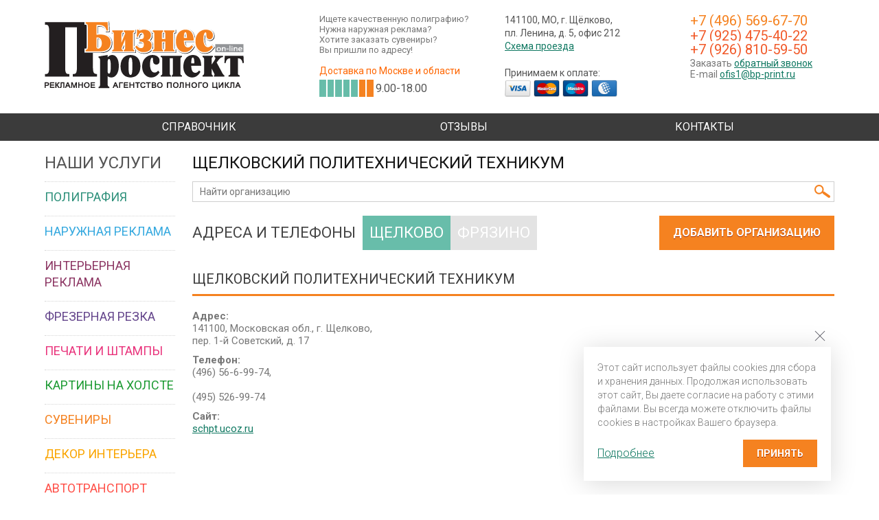

--- FILE ---
content_type: text/html; charset=UTF-8
request_url: http://www.bp-print.ru/spravochnik/?r455_id=6375
body_size: 7546
content:
<!DOCTYPE html PUBLIC "-//W3C//DTD XHTML 1.0 Transitional//EN" "http://www.w3.org/TR/xhtml1/DTD/xhtml1-transitional.dtd"><html xmlns="http://www.w3.org/1999/xhtml"><head><meta http-equiv="Content-Type" content="text/html; charset=UTF-8">
<link rel="icon" href="/favicon.png" type="image/x-icon"></link><link rel="shortcut icon" href="/favicon.png" type="image/x-icon"></link><link href="http://fonts.googleapis.com/css?family=Roboto:400,300,300italic,400italic,500,500italic,700,700italic&amp;subset=latin,cyrillic-ext,latin-ext,cyrillic" rel="stylesheet" type="text/css"></link><link href="http://fonts.googleapis.com/css?family=Roboto+Condensed:400,300italic,300,400italic,700,700italic&amp;subset=latin,cyrillic-ext,latin-ext,cyrillic" rel="stylesheet" type="text/css"></link><link rel="stylesheet" type="text/css" href="/reset.css" media="screen"></link><link rel="stylesheet" type="text/css" href="/grid.css" media="screen"></link><link rel="stylesheet" type="text/css" href="/font.css" media="screen"></link><link rel="stylesheet" type="text/css" href="/imageflow.packed.css"></link><link rel="stylesheet" type="text/css" href="/jquery.fancybox.css"></link><link rel="stylesheet" type="text/css" href="/js/jquery-ui/jquery-ui.css"></link><!--[if lte IE 7]><link rel="stylesheet" href="/style_ie.css" type="text/css" media="screen"></link><![endif]--><script type="text/javascript" src="/jscore/jquery.js"></script><script type="text/javascript" src="/js/jquery-ui/jquery-ui.min.js"></script><script type="text/javascript" src="/js/idm.js?v1.01"></script><script type="text/javascript" src="/js/Subsys_JsHttpRequest.js"></script><script type="text/javascript" src="/js/imageflow.packed.js"></script><script type="text/javascript" src="/js/jquery.fancybox.pack.js"></script><script type="text/javascript" src="/js/jquery.caroufredsel.js"></script><script type="text/javascript" src="/js/jquery.custom.js?v1.03"></script><script type="text/javascript" src="/js/project.js?v1.03"></script><script type="text/javascript" src="http://api-maps.yandex.ru/2.1/?lang=ru_RU"></script><script type="text/javascript" src="//yastatic.net/es5-shims/0.0.2/es5-shims.min.js" charset="utf-8"></script><script type="text/javascript" src="//yastatic.net/share2/share.js" charset="utf-8"></script><style type="text/css">
.ShowImageDiv {
background: "none";
filter:progid:DXImageTransform.Microsoft.AlphaImageLoader(src="/img/white.png", sizingMethod="scale");
}
</style><title xmlns="">Щелковский политехнический техникум. Справочник - Полиграфия наружная реклама фрезерная резка вырубка световые буквы.</title>
<base xmlns="" href="http://www.bp-print.ru/">
<meta xmlns="" name="generator" content="ИнфоДизайн. Emerald CMS. www.infodesign.ru">
<link xmlns="" rel="stylesheet" href="/css.css?1" type="text/css">
<script xmlns="" type="text/javascript">
var prName="bpprint";
var prefix = "/";
var refEdit = false;
			</script><script xmlns="" type="text/javascript" src="/jscore/popup.js"></script><script xmlns="" type="text/javascript" src="/jscore/listextra.js"></script></head><body style="background: #fff;" id="mainbody" class="body"><div xmlns="" style="position: absolute;"><script>
  (function(i,s,o,g,r,a,m){i['GoogleAnalyticsObject']=r;i[r]=i[r]||function(){
  (i[r].q=i[r].q||[]).push(arguments)},i[r].l=1*new Date();a=s.createElement(o),
  m=s.getElementsByTagName(o)[0];a.async=1;a.src=g;m.parentNode.insertBefore(a,m)
  })(window,document,'script','//www.google-analytics.com/analytics.js','ga');

  ga('create', 'UA-61707778-1', 'auto');
  ga('send', 'pageview');

</script></div>
<div id="outer"><div id="header"><div class="container"><div class="logo"><a href="/"><img src="/img/logo.png" alt=""></img></a></div><div class="timeWork"><div class="edit"></div><h3><span style="margin: 0px 0px 2px; padding: 0px; border: 0px; outline: 0px; font-size: 24px; vertical-align: top; color: rgb(245, 130, 32); line-height: 20px; display: block;"> <div style="padding: 0px; margin: 0px; outline: none; color: rgb(241, 90, 42); font-family: 'PT Sans', sans-serif; font-size: 14px; font-weight: normal; line-height: normal; text-align: left;"><span style="margin: 0px 0px 2px; padding: 0px; border: 0px; outline: 0px; font-size: 20px; vertical-align: top; color: rgb(245, 130, 32); font-family: Roboto, sans-serif; line-height: 20px; display: block;"><a style="text-decoration:none;color:inherit;" href="tel:+74965696770">+7 (496) 569-67-70</a></span></div> <div style="padding: 0px; margin: 0px; outline: none; color: rgb(241, 90, 42); font-family: 'PT Sans', sans-serif; font-size: 14px; font-weight: normal; line-height: normal; text-align: left;"><a href="tel:+79264844028" style="font-family: Roboto, sans-serif; font-size: 20px; line-height: 20px; text-decoration: none; color: inherit; background-color: rgb(255, 255, 255);">+7 (925) 475-40-22</a></div> <div style="padding: 0px; margin: 0px; outline: none; color: rgb(241, 90, 42); font-family: 'PT Sans', sans-serif; font-size: 14px; font-weight: normal; line-height: normal; text-align: left;"><a href="tel:+79268105950" style="background-color: rgb(255, 255, 255); color: inherit; text-decoration: none; font-family: Roboto, sans-serif; font-size: 20px; line-height: 20px;">+7 (926) 810-59-50</a></div></span></h3><div class="callback">Заказать <a href="javascript:void(0);" class="fancybox-form" data-href="/formcallback/" data-max-width="300">обратный звонок</a></div><div class="maila">E-mail <a class="mail" href="mailto:ofis1@bp-print.ru">ofis1@bp-print.ru</a></div></div><div class="address"><div class="edit"></div><p><span style="font-size: 14px;">141100, МО, г. Щёлково, <br />пл. Ленина,&nbsp;д. 5, офис 212<br /></span><a href="contacts"><span style="font-size: 14px;">Схема проезда<br /> </span></a></p><p><span style="font-size: 14px;">Принимаем к оплате:<br /></span><a href="38"><img src="wyswyg/image/money/visa.png" width="38" height="25" alt="" /></a>&nbsp;<img src="wyswyg/image/money/mastercard.png" width="38" height="25" alt="" />&nbsp;<img src="wyswyg/image/money/maestro.png" width="38" height="25" alt="" />&nbsp;<img src="wyswyg/image/money/wm.png" width="38" height="25" alt="" /></p></div><div class="phones"><div class="edit"></div><p><span style="font-size: 13px;">Ищете качественную полиграфию?<br /> Нужна наружная реклама?<br /> Хотите заказать сувениры?<br /> Вы пришли по адресу!<br /> <br /> </span></p> <p><span style="color: rgb(255, 102, 0);">Доставка по Москве и области&nbsp;</span></p> <div style="padding: 0px; margin: 0px; margin-top:5px;outline: none; color: rgb(241, 90, 42); font-family: 'PT Sans', sans-serif; font-size: 14px; font-weight: normal; line-height: normal; text-align: left;"><span style="color: rgb(85, 85, 85); line-height: 19px; font-family: Roboto, sans-serif;vertical-align:middle;display:inline-block"> <img alt="" src="wyswyg/image/money/rejim.jpg" />&nbsp;</span><span style="font-size: 16px;vertical-align:middle;display:inline-block"><span style="color: rgb(85, 85, 85); line-height: 19px; font-family: Roboto, sans-serif;">9.00-18.00</span></span></div></div></div><div xmlns="" class="menuTop"><div class="container"><ul>
<li><a href="/spravochnik/">Справочник</a></li>
<li><a href="/rumain2/">Отзывы</a></li>
<li><a href="/contacts/">Контакты</a></li>
</ul></div></div></div><div id="body" class="container"><div class="leftCol"><div xmlns="" class="leftMenu">
<div class="title">
					Наши услуги
				</div>
<ul>
<li class="m1">
<span class="title">ПОЛИГРАФИЯ</span><div>
<a href="/poligrafiya_cifrovaya/">Офсет | Цифровая печать</a><a href="/kalendar/">Календари</a><a href="/vizitki/">Визитки</a><a href="/blanki/">Бланки</a><a href="/vyrubka_v_poligrafii/">Вырубка в полиграфии</a><a href="/rizograf/">Ризография</a>
</div>
</li>
<li class="m2">
<span class="title">НАРУЖНАЯ РЕКЛАМА</span><div>
<a href="/bukvi_iz_akrila/">Объемные буквы из жидкого акрила</a><a href="/naruzhnaya_reklama4/">Объемные буквы</a><a href="/svetovye_koroba1/">Световые короба</a><a href="/naruzhnaya_reklama1/">Уличное оформление</a><a href="/domovye_znaki/">Домовые знаки</a><a href="/naruzhnaya_reklama6/">Вывески, баннеры, лайтбоксы, таблички, указатели, плоттерная резка, информационные стенды, флаги, x-баннер, roll-up, press-wall</a>
</div>
</li>
<li class="m3">
<span class="title">Интерьерная реклама</span><div>
<a href="/vyveski_tablichki/">Вывески | Таблички</a><a href="/informacionnye_stendy/">Информационные стенды</a><a href="/znaki_i_plany/">Знаки безопасности</a><a href="/plotternaya_rezka/">Плоттерная резка</a><a href="/tablichki/">Таблички</a>
</div>
</li>
<li class="m4">
<span class="title">ФРЕЗЕРНАЯ РЕЗКА</span><div>
<a href="/bukvy_iz_pvh/">Буквы из ПВХ | Пенопласта</a><a href="/trafarety/">Трафареты</a><a href="/bukvy_iz_plastika/">Объемные буквы, резка и раскрой - ПВХ, композит, оргстекло, дерево, вывески, шильдики, номерки, инкрустация</a>
</div>
</li>
<li class="m5">
<span class="title">ПЕЧАТИ И ШТАМПЫ</span><div><a href="/fotopolimer_i_flash/">Фотополимер, флеш-технология, печати, штампы, факсимиле, оснастки, заправка печатей, изготовление по оттиску, печать врача, разработка уникального эскиза печати или штампа.</a></div>
</li>
<li class="m6">
<span class="title">КАРТИНЫ НА ХОЛСТЕ</span><div>
<a href="/poster888/">Модульные картины</a><a href="/kartiny_na_holste_poster8881/">Картины в детскую</a>
</div>
</li>
<li class="m7">
<span class="title">СУВЕНИРЫ</span><div>
<a href="/suveniry1/">Фотосувениры</a><a href="/suvenirnaya_produktsiya/">Нанесение на спецодежду, футболки, бейсболки, куртки, кружки, чашки, бокалы-капли, тарелки, печать на металле, плакетки, печать на керамической плитке, пазлы, пазлы магнитные</a>
</div>
</li>
<li class="m8">
<span class="title">ДЕКОР ИНТЕРЬЕРА</span><div>
<a href="/bukvy_interior/">Буквы | Слова | Рамки</a><a href="/nakleiki/">Оформление стен | мебели</a><a href="/decor_interior1/">Зеркальный декор</a><a href="/decor_zerkalo1/">Светильники на заказ</a>
</div>
</li>
<li class="m9">
<span class="title">АВТОТРАНСПОРТ</span><div>
<a href="/izgotovlenie-nakleek-na-avto/">Наклейки на авто</a><a href="/reklama-na-transporte/">Реклама на транспорте</a>
</div>
</li>
<li class="m10">
<span class="title">ДИЗАЙН-БЮРО</span><div><a href="/design_maket/">Логотипы, фирменный стиль</a></div>
</li>
<li class="m11">
<span class="title">ФОТОСЪЕМКА</span><div>
<a href="/predmetnoe_foto/">Предметная</a><a href="/food_foto/">Food</a><a href="/foto_menu/">Меню ресторанов</a>
</div>
</li>
</ul>
</div>
<div class="btn-order"><a href="javascript:void(0);" class="btn fancybox-form" data-href="/formrequest/" data-max-width="300">Заявка на расчет стоимости</a></div><div class="search"><form action="/search/" method="get"><input type="text" name="s" size="40" maxlength="200" value="" placeholder="Поиск по сайту"></input><button>Начать поиск</button></form></div><div class="socSeti"><div class="title">Социальные сети</div><div class="soc"><a href="http://vk.com/RA_BP" class="vk" target="_blank"></a><a href="https://www.facebook.com/biznesprospekt" class="fb" target="_blank"></a><a href="http://instagram.com/biznesprospekt" class="instagram" target="_blank"></a><a href="https://plus.google.com/117041046517875102985" rel="publisher" class="google" target="_blank">Google+</a><div><a href="http://my.mail.ru/mail/ra_bp/" class="mm" target="_blank"></a><a href="https://twitter.com/BiznesProspekt" class="tw" target="_blank"></a><a href="http://odnoklassniki.ru/group/54745004965918" class="ok" target="_blank"></a></div></div></div></div><div class="centerCol"><div class="content"><h1>Щелковский политехнический техникум</h1><form xmlns="" id="companies-search">
<input type="hidden" name="city" value=""><input type="text" name="search" value="" placeholder="Найти организацию"><input type="submit" value="">
</form>
<div xmlns="" class="headline">
<h1>Адреса и телефоны</h1>
<div class="btns">
<a href="/spravochnik/?city=1" class="active">щелково</a><a href="/spravochnik/?city=2">фрязино</a>
</div>
<a class="fright btn" href="/add_organization/" titile="Добавить организацию">Добавить организацию</a>
</div>
<div xmlns="" class="docItem">
<div class="leftalign"></div>
<div class="sprav-item-wrapper">
<h2>Щелковский политехнический техникум</h2>
<div class="sprav-box">
<div class="fleft">
<p><b>Адрес:</b><br>141100, Московская обл., г. Щелково, пер. 1-й Советский, д. 17</p>
<p><b>Телефон:</b><br>(496) 56-6-99-74, <br/>
<br/>
(495) 526-99-74</p>
<p><b>Сайт:</b><br><noindex><a href="http://schpt.ucoz.ru" target="_blank" rel="nofollow">schpt.ucoz.ru</a></noindex></p>
</div>
<div class="info"><div id="map" style="height: 300px" data-address="141100, Московская обл., г. Щелково, пер. 1-й Советский, д. 17"></div></div>
</div>
<div class="sprav-box">
<div class="fleft"> </div>
<div class="info"><p>Директор: Гаврилова Светлана Александровна</p><p>Дневное отделение, зам. директора по ВР: (496) 56-2-85-63<br>Зам. директора по УВР, зам. директора по УПР: (496) 56-2-89-35<br>Бухгалтерия: (496) 56-6-70-15</p></div>
</div>
<noindex><div class="sprav-buttons">
<a href="javascript:void(0);" class="btn grey-button fancybox-form" data-href="/formerror/?business=6375" data-max-width="400">сообщить об ошибке</a> <a class="btn grey-button" href="/spravochnik/?city=1&amp;category=1152" rel="nofollow">вернуться к списку</a>
</div></noindex>
</div>
</div>
<div id="seo-text"></div></div></div></div></div><div id="footer"><div class="footerMenu container"><ul><li><div class="title">Наши услуги</div><ul><li><a href="/poligrafiya_cifrovaya/">ПОЛИГРАФИЯ</a></li><li><a href="/bukvi_iz_akrila/">НАРУЖНАЯ РЕКЛАМА</a></li><li><a href="/vyveski_tablichki/">Интерьерная реклама</a></li><li><a href="/bukvy_iz_pvh/">ФРЕЗЕРНАЯ РЕЗКА</a></li><li><a href="/fotopolimer_i_flash/">ПЕЧАТИ И ШТАМПЫ</a></li><li><a href="/poster888/">КАРТИНЫ НА ХОЛСТЕ</a></li><li><a href="/suveniry1/">СУВЕНИРЫ</a></li><li><a href="/bukvy_interior/">ДЕКОР ИНТЕРЬЕРА</a></li><li><a href="/autotransport/">АВТОТРАНСПОРТ</a></li><li><a href="/design_maket/">ДИЗАЙН-БЮРО</a></li><li><a href="/foto/">ФОТОСЪЕМКА</a></li></ul></li><li><div class="title">О компании</div><ul><li><a href="/news/">Новости</a></li><li><a href="/rumain2/">Отзывы</a></li><li><a href="/clients/">Клиенты</a></li><li><a href="/projects/">Проекты</a></li><li><a href="/contacts/">Контакты</a></li></ul></li><li><div class="title">Контактная информация</div><p><strong>Адрес:</strong><br />
г. Щёлково, пл. Ленина, д. 5, 2-ой этаж, офис 212</p>
<p><strong>Часы работы:</strong><br />
Понедельник &ndash; пятница с 9:00 до 18:00<br />
без перерыва на обед.<br />
Выходные суббота и воскресенье.</p>
<p><strong>Отдел продаж:</strong><br />
+7 (926) 539-96-10, +7 (926) 810-59-50</p>
<p><strong>E-mail:</strong>&nbsp;<a href="mailto:ofis4@bp-print.ru">ofis4@bp-print.ru</a></p>
<p><strong>Пожаловаться директору: </strong><span style="color: rgb(0, 0, 0);"><a href="javascript:location.href='mailto:'+String.fromCharCode(103,101,110,95,100,105,114,101,107,116,111,114,64,98,112,45,112,114,105,110,116,46,114,117)+'?'">gen_direktor@bp-print.ru</a></span></p></li><li class="copyright"><div class="comeback"><a href="javascript:void(0);" id="up">Вернуться наверх <i></i></a></div><p>© Рекламное агентство полного цикла<br></br>«Бизнес-Проспект», 2014-2017.<br></br>Все права защищены. </p><p>© Разработка сайта и дизайн<br></br>«ИнфоДизайн», 2010-2017</p><div xmlns="" class="counters">
<span class="counter"><!--LiveInternet counter--><script type="text/javascript"><!--
document.write("<a href='http://www.liveinternet.ru/click' "+
"target=_blank><img src='//counter.yadro.ru/hit?t14.4;r"+
escape(document.referrer)+((typeof(screen)=="undefined")?"":
";s"+screen.width+"*"+screen.height+"*"+(screen.colorDepth?
screen.colorDepth:screen.pixelDepth))+";u"+escape(document.URL)+
";"+Math.random()+
"' alt='' title='LiveInternet: показано число просмотров за 24"+
" часа, посетителей за 24 часа и за сегодня' "+
"border='0' width='88' height='31'><\/a>")
//--></script><!--/LiveInternet--> </span><span class="counter"><!-- Yandex.Metrika informer -->
<a href="https://metrika.yandex.ru/stat/?id=29615120&from=informer"
target="_blank" rel="nofollow"><img src="https://informer.yandex.ru/informer/29615120/3_1_FFFFFFFF_EFEFEFFF_0_pageviews"
style="width:88px; height:31px; border:0;" alt="Яндекс.Метрика" title="Яндекс.Метрика: данные за сегодня (просмотры, визиты и уникальные посетители)" onclick="try{Ya.Metrika.informer({i:this,id:29615120,lang:'ru'});return false}catch(e){}" /></a>
<!-- /Yandex.Metrika informer -->
</span>
</div>
<p><br></br><a href="/politika-konfidentsialnosti/">Политика конфиденциальности</a><br></br><a href="/rumain4/">Уведомление о cookie-файлах</a></p></li></ul></div></div><div class="cookies hidden"><p>Этот сайт использует файлы cookies для сбора и хранения данных. Продолжая использовать этот сайт, Вы даете согласие на работу с этими файлами.
						Вы всегда можете отключить файлы cookies в настройках Вашего браузера.</p><div class="btns"><a href="/politika-konfidentsialnosti/">Подробнее</a><button class="btn btn-border">Принять</button></div><div class="close"></div></div><div xmlns="" style="position: absolute;"><script type="application/ld+json">
{
  "@context": "http://schema.org",
  "@type": "Organization",
  "url" : "http://www.bp-print.ru/",
  "logo" : "http://www.bp-print.ru/img/logo.png",
  "address": {
    "@type": "PostalAddress",
    "addressLocality": "Щёлково",
    "postalCode": "141100",
    "streetAddress": "пл. Ленина, д. 5, офис 212"
  },
  "email": "info@bp-print.ru",
  "name": "Бизнес Проспект",
  "telephone": "8 (496) 569-67-70"
}
</script><!-- Yandex.Metrika counter -->
<script type="text/javascript">
    (function (d, w, c) {
        (w[c] = w[c] || []).push(function() {
            try {
                w.yaCounter29615120 = new Ya.Metrika({
                    id:29615120,
                    clickmap:true,
                    trackLinks:true,
                    accurateTrackBounce:true,
                    webvisor:true
                });
            } catch(e) { }
        });

        var n = d.getElementsByTagName("script")[0],
            s = d.createElement("script"),
            f = function () { n.parentNode.insertBefore(s, n); };
        s.type = "text/javascript";
        s.async = true;
        s.src = "https://mc.yandex.ru/metrika/watch.js";

        if (w.opera == "[object Opera]") {
            d.addEventListener("DOMContentLoaded", f, false);
        } else { f(); }
    })(document, window, "yandex_metrika_callbacks");
</script>
<noscript><div><img src="https://mc.yandex.ru/watch/29615120" style="position:absolute; left:-9999px;" alt="" /></div></noscript>
<!-- /Yandex.Metrika counter --></div>
<link rel="stylesheet" href="//cdn.callbackhunter.com/widget/tracker.css"></link><script type="text/javascript" src="//cdn.callbackhunter.com/widget/tracker.js" charset="UTF-8"></script><script type="text/javascript">var hunter_code="4c4243b318983f22c08a4171c86e85ca";</script><script type="text/javascript">
					(function(){ var widget_id = 'C3czpDXWYv';
					var s = document.createElement('script'); s.type = 'text/javascript'; s.async = true; s.src = '//code.jivosite.com/script/widget/'+widget_id; var ss = document.getElementsByTagName('script')[0]; ss.parentNode.insertBefore(s, ss);})();
				</script></body></html>


--- FILE ---
content_type: text/css
request_url: http://www.bp-print.ru/font.css
body_size: 218
content:
/* Generated by Font Squirrel (http://www.fontsquirrel.com) on %March %22, %2010 */



@font-face {
	font-family: 'CalibriRegular';
	src: url('font/CALIBRI.eot');
	src: local('Calibri'), local('Calibri'), url('font/CALIBRI.woff') format('woff'), url('font/CALIBRI.ttf') format('truetype'), url('font/CALIBRI.svg#Calibri') format('svg');
}



--- FILE ---
content_type: application/x-javascript
request_url: http://www.bp-print.ru/jscore/listextra.js
body_size: 1073
content:
function extraBlockVisibility(field, elem, extravalue, mode, value) {
	var doc = document.getElementById(field);
	if(mode == 'select') {
		if(elem.value == extravalue && doc.style.display == 'none') {
			doc.style.display = '';
		} else extraBlockHide(doc, field);
	} else if(mode == 'radio') {
		if(elem.value == extravalue && elem.checked) {
			doc.style.display = '';
		} else extraBlockHide(doc, field);
	} else if(mode == 'multi') {
		if(value == extravalue && elem.checked && doc.style.display == 'none') {
			doc.style.display = '';
		} else extraBlockHide(doc, field);
	}
}
function extraBlockHide(doc, field) {
	doc.style.display = 'none';
	var input = document.getElementById(field+'_input');
	input.value = '';
}


function checkParentNode(current_element,parent_node_name) {

	var el = document.getElementById(parent_node_name);

	if(el && !current_element.checked) {
		el.checked = true;
		checkParentNode(current_element,el.getAttribute("rel"));
	}
}

function listBlockVisibility(blockId, aElem, pathImg) {
	var block = document.getElementById(blockId);
	var imgElem = aElem.getElementsByTagName('img')[0];
	if(block.style.display == 'none') {
		block.style.display = '';
		imgElem.src = pathImg + 'skryt.png';
		imgElem.alt = 'Свернуть список';
		imgElem.title = 'Свернуть список';
	} else {
		block.style.display = 'none';
		imgElem.src = pathImg + 'raskr.png';
		imgElem.alt = 'Развернуть список';
		imgElem.title = 'Развернуть список';
	}
}

function checkAllChildren(children_block, current_element, check) {
	if(current_element) {
		var el = document.getElementById(current_element);
		if(el && check && !el.checked) {
			el.checked = true;
		}
		if(el && !check && el.checked) {
			el.checked = false;
		}
	}
	
	var block = document.getElementById(children_block);
	children = block.getElementsByTagName('input');
	for(i = 0; i < children.length; i++) {
		if(children[i] && check && !children[i].checked) {
			children[i].checked = true;
		}
		if(children[i] && !check && children[i].checked) {
			children[i].checked = false;
		}
	}
}

function affectItemChosen(doctype, affect, itemId) {
	var req = new Subsys_JsHttpRequest_Js();

	req.onreadystatechange = function() {
		if (req.readyState == 4 && req.responseJS != null) {
			if(req.responseJS.success) {
				var subSelect = document.getElementById(req.responseJS.dependent);
				subSelect.innerHTML = "";
				if(req.responseJS.importance == 0 || req.responseJS.subs == false) addOption(subSelect, 0, ' ');

				if(req.responseJS.subs != false) {
					for(var sub in req.responseJS.subs) {
						addOption(subSelect, req.responseJS.subs[sub]["id"], req.responseJS.subs[sub]["title"]);
					}
				}
			}
			if(req.responseJS.clean) {
				cleanSelect(req.responseJS.dependent);
			}
		}
	}
	
	req.open(null, '?jsmodule=AffectSelect', true);
	req.send( {doctype:doctype, field: affect, id:itemId} );
}

function addOption(selectElem, value, text, selected) {
	var newElem=document.createElement('option');
	newElem.value = value;
	newElem.innerHTML = text;
	newElem.defaultSelected = selected;
	selectElem.appendChild(newElem);
}

function cleanSelect(id) {
	var selectItem = document.getElementById(id);
	selectItem.innerHTML = "";
	addOption(selectItem, 0, " ");
}

--- FILE ---
content_type: application/x-javascript
request_url: http://www.bp-print.ru/js/imageflow.packed.js
body_size: 6117
content:
function ShowImageInDiv(a,b,c){clientHeight=getClientHeight(),clientWidth=getClientWidth(),c>clientHeight&&(c=clientHeight),b>clientWidth&&(b=clientWidth);var d=document.getElementById("mainbody");mainDiv=document.createElement("div"),mainDiv.setAttribute("style","width:"+clientWidth+"px;height:"+getClientYOffset()+"px;"),mainDiv.setAttribute("class","ShowImageDiv"),mainDiv.className="ShowImageDiv",mainDiv.style.width=clientWidth+"px",mainDiv.style.height=getClientYOffset()+"px",mainDiv.style.top="0px",mainDiv.style.left="0px",mainDiv.style.position="absolute",mainDiv.setAttribute("onclick","javascript:closeImage();"),mainDiv.onclick=function(){closeImage()},mainDiv.id="ShowImageDiv",d.appendChild(mainDiv),img=document.createElement("img"),img.src=a,img.width=b,img.height=c,img.setAttribute("style","margin-top:"+getPosY(c)+"px;"),img.style.marginTop=getPosY(c)+"px",mainDiv.appendChild(img),closeDiv=document.createElement("div"),closeDiv.innerHTML='<a href="javascript:void(0);">Закрыть</a>',mainDiv.appendChild(closeDiv)}function closeImage(){document.getElementById("ShowImageDiv").parentNode.removeChild(document.getElementById("ShowImageDiv"))}function getClientWidth(){return"CSS1Compat"!=document.compatMode||window.opera?document.body.clientWidth:document.documentElement.clientWidth}function getClientHeight(){return"CSS1Compat"!=document.compatMode||window.opera?document.body.clientHeight:document.documentElement.clientHeight}function getPosY(a){return self.innerHeight?y=self.innerHeight:document.documentElement&&document.documentElement.clientHeight?y=document.documentElement.clientHeight:document.body&&(y=document.body.clientHeight),y=y/2-a/2+getBodyScrollTop(),y}function getBodyScrollTop(){return self.pageYOffset||document.documentElement&&document.documentElement.scrollTop||document.body&&document.body.scrollTop}function getBodyScrollLeft(){return self.pageXOffset||document.documentElement&&document.documentElement.scrollLeft||document.body&&document.body.scrollLeft}function getClientYOffset(){return"CSS1Compat"!=document.compatMode||window.opera?document.body.scrollHeight:document.documentElement.scrollHeight}eval(function(a,b,c,d,e,f){if(e=function(a){return(a<b?"":e(parseInt(a/b)))+((a%=b)>35?String.fromCharCode(a+29):a.toString(36))},!"".replace(/^/,String)){for(;c--;)f[e(c)]=d[c]||e(c);d=[function(a){return f[a]}],e=function(){return"\\w+"},c=1}for(;c--;)d[c]&&(a=a.replace(new RegExp("\\b"+e(c)+"\\b","g"),d[c]));return a}("v 4Z(){u.2v={3Q:50,2N:1.5a,2J:y,30:C,1a:y,3j:'1E',S:'5u',2h:1.0,J:4,33:'',2f:C,3a:0.49,36:1.0,2z:v(){B.3V=u.2i},1Y:y,1T:[10,8,6,4,2],2x:5t,2y:1d,3e:C,2M:C,3G:'',1N:0.5,31:y,3L:'',3u:0.6,2G:C,2X:'e-5m',1q:14,1y:y,34:5n,3k:y,3r:1,3D:C,3H:y,1g:4w};9 t=u;u.X=v(a){17(9 b 3T t.2v){u[b]=(a!==1t&&a[b]!==1t)?a[b]:t.2v[b]}9 c=B.R(t.S);7(c){c.A.1H='2g';u.N=c;7(u.3N()){u.H=B.R(t.S+'5j');u.2j=B.R(t.S+'4z');u.1V=B.R(t.S+'3X');u.1B=B.R(t.S+'4c');u.1R=B.R(t.S+'4f');u.3x=B.R(t.S+'4j');u.3l=B.R(t.S+'4s');u.1L=B.R(t.S+'5e');u.1M=[];u.1w=0;u.E=0;u.1C=0;u.1D=0;u.2q=C;u.2s=C;u.T=y;9 d=u.N.3F;9 e=W.11(d/t.2N);B.R(t.S+'2A').A.3b=((e*0.5)-22)+'M';c.A.1c=e+'M';u.21()}}};u.3N=v(){9 a=t.D.U('12','23');9 b,2S,1l,15;9 c=t.N.F.1r;17(9 d=0;d<c;d++){b=t.N.F[d];7(b&&b.24==1&&b.29=='2b'){7(t.2M===C){2S=(t.31)?'3':'2';1l=t.33+b.1z('1l',2);1l=t.3L+'3W'+2S+'.45?5p='+1l+t.3G;b.2d('1l',1l)}15=b.1O(C);a.Q(15)}}7(t.1a){9 e=t.D.U('12','23');9 f=t.D.U('12','23');c=a.F.1r;7(c<t.J){t.J=c}7(c>1){9 i;17(i=0;i<c;i++){b=a.F[i];7(i<t.J){15=b.1O(C);e.Q(15)}7(c-i<t.J+1){15=b.1O(C);f.Q(15)}}17(i=0;i<c;i++){b=a.F[i];15=b.1O(C);f.Q(15)}17(i=0;i<t.J;i++){b=e.F[i];15=b.1O(C);f.Q(15)}a=f}}7(t.1y){9 g=t.D.U('12','1y');a.Q(g)}9 h=t.D.U('p','52');9 j=B.3h(' ');h.Q(j);9 k=t.D.U('12','3v');9 l=t.D.U('12','4o');k.Q(l);9 m=t.D.U('12','4J');9 n=t.D.U('12','57');9 o=t.D.U('12','2G');n.Q(o);7(t.2J){9 p=t.D.U('12','4t','35');9 q=t.D.U('12','41','35');n.Q(p);n.Q(q)}9 r=t.D.U('12','46');r.Q(m);r.Q(n);9 s=y;7(t.N.Q(a)&&t.N.Q(h)&&t.N.Q(k)&&t.N.Q(r)){c=t.N.F.1r;17(d=0;d<c;d++){b=t.N.F[d];7(b&&b.24==1&&b.29=='2b'){t.N.5q(b)}}s=C}V s};u.21=v(){9 p=t.2Y();7((p<1d||t.2s)&&t.3e){7(t.2s&&p==1d){t.2s=y;L.1n(t.21,1d)}G{L.1n(t.21,40)}}G{B.R(t.S+'2A').A.1Z='2H';B.R(t.S+'4L').A.1Z='2H';L.1n(t.D.3c,4W);t.2m();7(t.O>1){t.1e.X();t.I.X();t.K.X();t.2o.X();7(t.1y){t.P.X()}7(t.2G){t.1B.A.1H='2g'}}}};u.2Y=v(){9 a=t.H.F.1r;9 i=0,20=0;9 b=Z;17(9 c=0;c<a;c++){b=t.H.F[c];7(b&&b.24==1&&b.29=='2b'){7(b.2I){20++}i++}}9 d=W.11((20/i)*1d);9 e=B.R(t.S+'5g');e.A.1u=d+'%';7(t.1a){i=i-(t.J*2);20=(d<1)?0:W.11((i/1d)*d)}9 f=B.R(t.S+'2A');9 g=B.3h('3v 23 '+20+'/'+i);f.5i(g,f.4i);V d};u.2m=v(){u.Y=t.H.3F+t.H.3I;u.1A=W.11(t.Y/t.2N);u.1U=t.J*t.1g;u.1I=t.Y*0.5;u.1q=t.1q*0.5;u.1f=(t.Y-(W.11(t.1q)*2))*t.3u;u.2u=W.11(t.1A*t.3a);t.N.A.1c=t.1A+'M';t.H.A.1c=t.2u+'M';t.1V.A.1c=(t.1A-t.2u)+'M';t.2j.A.1u=t.Y+'M';t.2j.A.3b=W.11(t.Y*0.3q)+'M';t.1B.A.1u=t.1f+'M';t.1B.A.4m=W.11(t.Y*0.3q)+'M';t.1B.A.2R=W.11(t.1q+((t.Y-t.1f)/2))+'M';t.1R.A.3s=t.2X;t.1R.4u=v(){t.I.1p(u);V y};7(t.2J){t.3l.1k=v(){t.1e.19(1)};t.3x.1k=v(){t.1e.19(-1)}}9 a=(t.2M===C)?t.1N+1:1;9 b=t.H.F.1r;9 i=0;9 c=Z;17(9 d=0;d<b;d++){c=t.H.F[d];7(c!==Z&&c.24==1&&c.29=='2b'){u.1M[i]=d;c.2i=c.1z('4D');c.4F=(-i*t.1g);c.i=i;7(t.2q){7(c.1z('1u')!==Z&&c.1z('1c')!==Z){c.w=c.1z('1u');c.h=c.1z('1c')*a}G{c.w=c.1u;c.h=c.1c}}7((c.w)>(c.h/(t.1N+1))){c.1j=t.2x;c.26=t.2x}G{c.1j=t.2y;c.26=t.2y}7(t.2f===y){c.A.4O='4S';c.A.1Z='4U'}c.A.3s=t.3j;i++}}u.O=t.1M.1r;7(t.2f===y){c=t.H.F[t.1M[0]];u.3J=c.w*t.O;c.A.55=(t.Y/2)+(c.w/2)+'M';t.H.A.1c=c.h+'M';t.1V.A.1c=(t.1A-c.h)+'M'}7(t.2q){t.2q=y;t.E=t.3r-1;7(t.E<0){t.E=0}7(t.1a){t.E=t.E+t.J}2U=(t.1a)?(t.O-(t.J))-1:t.O-1;7(t.E>2U){t.E=2U}7(t.3D===y){t.1K(-t.E*t.1g)}7(t.3H){t.1K(5v)}}7(t.O>1){t.1J(t.E)}t.1K(t.1w)};u.1K=v(x){u.1w=x;u.1o=t.O;17(9 a=0;a<t.O;a++){9 b=t.H.F[t.1M[a]];9 c=a*-t.1g;7(t.2f){7((c+t.1U)<t.1D||(c-t.1U)>t.1D){b.A.1H='3S';b.A.1Z='2H'}G{9 z=(W.4I(4p+x*x)+1d)*t.36;9 d=x/z*t.1I+t.1I;b.A.1Z='4r';9 e=(b.h/b.w*b.1j)/z*t.1I;9 f=0;1G(e>t.1A){1x y:f=b.1j/z*t.1I;13;1E:e=t.1A;f=b.w*e/b.h;13}9 g=(t.2u-e)+((e/(t.1N+1))*t.1N);b.A.2Z=d-(b.1j/2)/z*t.1I+'M';7(f&&e){b.A.1c=e+'M';b.A.1u=f+'M';b.A.5s=g+'M'}b.A.1H='2g';1G(x<0){1x C:u.1o++;13;1E:u.1o=t.1o-1;13}1G(b.i==t.E){1x y:b.1k=v(){t.1J(u.i)};13;1E:u.1o=t.1o+1;7(b.2i!==''){b.1k=t.2z}13}b.A.1o=t.1o}}G{7((c+t.1U)<t.1D||(c-t.1U)>t.1D){b.A.1H='3S'}G{b.A.1H='2g';1G(b.i==t.E){1x y:b.1k=v(){t.1J(u.i)};13;1E:7(b.2i!==''){b.1k=t.2z}13}}t.H.A.2R=(x-t.3J)+'M'}x+=t.1g}};u.1J=v(a){9 b,1v;7(t.1a){7(a+1===t.J){1v=t.O-t.J;b=-1v*t.1g;a=1v-1}7(a===(t.O-t.J)){1v=t.J-1;b=-1v*t.1g;a=1v+1}}9 x=-a*t.1g;u.1C=x;u.1D=x;u.E=a;9 c=t.H.F[a].1z('4v');7(c===''||t.30===y){c='&56;'}t.2j.4e=c;7(t.I.T===y){7(t.1a){u.1b=((a-t.J)*t.1f)/(t.O-(t.J*2)-1)-t.I.2k}G{u.1b=(a*t.1f)/(t.O-1)-t.I.2k}t.1R.A.2R=(t.1b-t.1q)+'M'}7(t.1Y===C||t.2h!==t.2v.2h){t.D.27(t.H.F[a],t.1T[0]);t.H.F[a].1j=t.H.F[a].1j*t.2h;9 d=0;9 e=0;9 f=0;9 g=t.1T.1r;17(9 i=1;i<(t.J+1);i++){7((i+1)>g){d=t.1T[g-1]}G{d=t.1T[i]}e=a+i;f=a-i;7(e<t.O){t.D.27(t.H.F[e],d);t.H.F[e].1j=t.H.F[e].26}7(f>=0){t.D.27(t.H.F[f],d);t.H.F[f].1j=t.H.F[f].26}}}7(b){t.1K(b)}7(t.T===y){t.T=C;t.2E()}};u.2E=v(){1G(t.1C<t.1w-1||t.1C>t.1w+1){1x C:t.1K(t.1w+(t.1C-t.1w)/3);L.1n(t.2E,t.3Q);t.T=C;13;1E:t.T=y;13}};u.2l=v(a){7(t.1y){t.P.2c()}t.1J(a)};u.P={2n:1,X:v(){(t.3k)?t.P.1p():t.P.1h()},2c:v(){t.D.2L(t.N,'3m',t.P.2c);t.P.1h()},3o:v(){t.D.16(t.N,'3m',t.P.2c)},1p:v(){t.D.25(t.1L,'1y 43');t.1L.1k=v(){t.P.1h()};t.P.3t=L.47(t.P.2P,t.34);L.1n(t.P.3o,1d)},1h:v(){t.D.25(t.1L,'1y 4b');t.1L.1k=v(){t.P.1p()};L.4d(t.P.3t)},2P:v(){9 a=t.E+t.P.2n;9 b=y;7(a===t.O){t.P.2n=-1;b=C}7(a<0){t.P.2n=1;b=C}(b)?t.P.2P():t.1J(a)}};u.1e={X:v(){7(L.1m){t.N.1m('4h',t.1e.1W,y)}t.D.16(t.N,'4k',t.1e.1W)},1W:v(a){9 b=0;7(!a){a=L.1F}7(a.3z){b=a.3z/4q}G 7(a.3B){b=-a.3B/3}7(b){t.1e.19(b)}t.D.2p(a)},19:v(a){9 b=y;9 c=0;7(a>0){7(t.E>=1){c=t.E-1;b=C}}G{7(t.E<(t.O-1)){c=t.E+1;b=C}}7(b){t.2l(c)}}};u.I={1P:Z,2T:0,2e:0,2k:0,T:y,X:v(){t.D.16(t.N,'4B',t.I.3K);t.D.16(t.N,'3M',t.I.1h);t.D.16(B,'3M',t.I.1h);t.N.4H=v(){9 a=C;7(t.I.T){a=y}V a}},1p:v(o){t.I.1P=o;t.I.2T=t.I.2e-o.3I+t.1b},1h:v(){t.I.1P=Z;t.I.T=y},3K:v(e){9 a=0;7(!e){e=L.1F}7(e.2D){a=e.2D}G 7(e.3P){a=e.3P+B.2K.3d+B.4Q.3d}t.I.2e=a;7(t.I.1P!==Z){9 b=(t.I.2e-t.I.2T)+t.1q;7(b<(-t.1b)){b=-t.1b}7(b>(t.1f-t.1b)){b=t.1f-t.1b}9 c,E;7(t.1a){c=(b+t.1b)/(t.1f/(t.O-(t.J*2)-1));E=W.11(c)+t.J}G{c=(b+t.1b)/(t.1f/(t.O-1));E=W.11(c)}t.I.2k=b;t.I.1P.A.2Z=b+'M';7(t.E!==E){t.2l(E)}t.I.T=C}}};u.K={x:0,2B:0,2r:0,T:y,2F:C,X:v(){t.D.16(t.1V,'4Y',t.K.1p);t.D.16(B,'51',t.K.19);t.D.16(B,'53',t.K.1h)},3f:v(e){9 a=y;7(e.28){9 b=e.28[0].1C;7(b===t.1V||b===t.1R||b===t.1B){a=C}}V a},2C:v(e){9 x=0;7(e.28){x=e.28[0].2D}V x},1p:v(e){t.K.2B=t.K.2C(e);t.K.T=C;t.D.2p(e)},3w:v(){9 a=y;7(t.K.T){a=C}V a},19:v(e){7(t.K.3w&&t.K.3f(e)){9 a=(t.1a)?(t.O-(t.J*2)-1):(t.O-1);7(t.K.2F){t.K.2r=(a-t.E)*(t.Y/a);t.K.2F=y}9 b=-(t.K.2C(e)-t.K.2B-t.K.2r);7(b<0){b=0}7(b>t.Y){b=t.Y}t.K.x=b;9 c=W.11(b/(t.Y/a));c=a-c;7(t.E!==c){7(t.1a){c=c+t.J}t.2l(c)}t.D.2p(e)}},1h:v(){t.K.2r=t.K.x;t.K.T=y}};u.2o={X:v(){B.5d=v(a){t.2o.19(a)}},19:v(a){9 b=t.2o.1W(a);1G(b){1x 39:t.1e.19(-1);13;1x 37:t.1e.19(1);13}},1W:v(a){a=a||L.1F;V a.5h}};u.D={16:v(a,b,c){7(a.1m){a.1m(b,c,y)}G 7(a.3g){a[\"e\"+b+c]=c;a[b+c]=v(){a[\"e\"+b+c](L.1F)};a.3g(\"3y\"+b,a[b+c])}},2L:v(a,b,c){7(a.32){a.32(b,c,y)}G 7(a.3A){7(a[b+c]===1t){5r('D.2L » 4G 3i 3C 1F 48 1t - 4K 4l 4M 42 3i 3C 4N 4n 1F?')}a.3A('3y'+b,a[b+c]);a[b+c]=Z;a['e'+b+c]=Z}},27:v(a,b){7(t.1Y===C){a.A.1Y=b/10;a.A.4P='4a(1Y='+b*10+')'}},U:v(a,b,c){9 d=B.4R(a);d.2d('38',t.S+'4T'+b);7(c!==1t){b+=' '+c}t.D.25(d,b);V d},25:v(a,b){7(a){a.2d('3Z',b);a.2d('4V',b)}},2p:v(e){7(e.3E){e.3E()}G{e.4X=y}V y},3c:v(){9 a=L.2t;7(1X L.2t!='v'){L.2t=v(){t.2m()}}G{L.2t=v(){7(a){a()}t.2m()}}}}}9 1i={2Q:\"1i\",1S:{},1s:1,1Q:y,2O:Z,3n:v(a){7(!a.$$1s){a.$$1s=u.1s++;7(u.1Q){a()}u.1S[a.$$1s]=a}},58:v(a){7(a.$$1s){4x u.1S[a.$$1s]}},18:v(){7(u.1Q){V}u.1Q=C;17(9 i 3T u.1S){u.1S[i]()}},2w:v(){7(u.1Q){V}7(/5c|4y/i.3O(4g.5f)){7(/4A|2I/.3O(B.3p)){u.18()}G{1n(u.2Q+\".2w()\",1d)}}G 7(B.R(\"2V\")){V C}7(1X u.2O===\"v\"){7(1X B.2W!=='1t'&&(B.2W('2K')[0]!==Z||B.2K!==Z)){7(u.2O()){u.18()}G{1n(u.2Q+\".2w()\",4C)}}}V C},X:v(){7(B.1m){B.1m(\"5k\",v(){1i.18()},y)}1n(\"1i.2w()\",1d);v 18(){1i.18()}7(1X 16!==\"1t\"){16(L,\"3R\",18)}G 7(B.1m){B.1m(\"3R\",18,y)}G 7(1X L.2a===\"v\"){9 a=L.2a;L.2a=v(){1i.18();a()}}G{L.2a=18}/*@4E@7(@5o||@3Y)B.44(\"<3U 38=2V 54 1l=\\\"//:\\\"><\\/3U>\");9 b=B.R(\"2V\");b.59=v(){7(u.3p==\"2I\"){1i.18()}};@5b@*/}};9 5l=v(a){1i.3n(a)};1i.X();",62,342,"|||||||if||var|||||||||||||||||||||this|function|||false||style|document|true|Helper|imageID|childNodes|else|imagesDiv|MouseDrag|imageFocusMax|Touch|window|px|ImageFlowDiv|max|Slideshow|appendChild|getElementById|ImageFlowID|busy|createDocumentElement|return|Math|init|imagesDivWidth|null||round|div|break||imageNode|addEvent|for|run|handle|circular|newSliderX|height|100|MouseWheel|scrollbarWidth|xStep|stop|domReadyEvent|pc|onclick|src|addEventListener|setTimeout|zIndex|start|sliderWidth|length|domReadyID|undefined|width|clonedImageID|current|case|slideshow|getAttribute|maxHeight|scrollbarDiv|target|memTarget|default|event|switch|visibility|size|glideTo|moveTo|buttonSlideshow|indexArray|reflectionP|cloneNode|object|bDone|sliderDiv|events|opacityArray|maxFocus|navigationDiv|get|typeof|opacity|display|completed|loadingProgress||images|nodeType|setClassName|pcMem|setOpacity|touches|nodeName|onload|IMG|interrupt|setAttribute|mouseX|imageScaling|visible|imageFocusM|url|captionDiv|newX|glideOnEvent|refresh|direction|Key|suppressBrowserDefault|firstRefresh|stopX|firstCheck|onresize|imagesDivHeight|defaults|schedule|percentLandscape|percentOther|onClick|_loading_txt|startX|getX|pageX|animate|first|slider|none|complete|buttons|body|removeEvent|reflections|aspectRatio|DOMContentLoadedCustom|slide|name|marginLeft|version|objectX|maxId|__ie_onload|getElementsByTagName|sliderCursor|loadingStatus|left|captions|reflectionPNG|removeEventListener|imagePath|slideshowSpeed|button|imagesM||id||imagesHeight|paddingTop|addResizeEvent|scrollLeft|preloadImages|isOnNavigationDiv|attachEvent|createTextNode|to|imageCursor|slideshowAutoplay|buttonPreviousDiv|click|add|addInterruptEvent|readyState|02|startID|cursor|action|scrollbarP|loading|isBusy|buttonNextDiv|on|wheelDelta|detachEvent|detail|detach|glideToStartID|preventDefault|offsetWidth|reflectionGET|startAnimation|offsetLeft|totalImagesWidth|drag|reflectPath|mouseup|createStructure|test|clientX|animationSpeed|load|hidden|in|script|location|reflect|_navigation|_win64|class||next|trying|pause|write|php|navigation|setInterval|is|67|alpha|play|_scrollbar|clearInterval|innerHTML|_slider|navigator|DOMMouseScroll|firstChild|_next|mousewheel|you|marginTop|unattached|loading_bar|10000|120|block|_previous|previous|onmousedown|alt|150|delete|WebKit|_caption|loaded|mousemove|250|longdesc|cc_on|xPosition|Pointer|onselectstart|sqrt|caption|perhaps|_loading|are|an|position|filter|documentElement|createElement|relative|_|inline|className|1000|returnValue|touchstart|ImageFlow||touchmove|loading_txt|touchend|defer|paddingLeft|nbsp|scrollbar|remove|onreadystatechange|964|end|KHTML|onkeydown|_slideshow|userAgent|_loading_bar|keyCode|replaceChild|_images|DOMContentLoaded|domReady|resize|1500|_win32|img|removeChild|alert|top|118|imageflow|5000".split("|"),0,{})),domReady(function(){(new ImageFlow).init({ImageFlowID:"myImageFlow",imageCursor:"pointer",imageFocusMax:2,buttons:!0,circular:!0,reflectionGET:"&bgc=FFFFFF&fade_start=20%",onClick:function(){ShowImageInDiv(this.url,this.getAttribute("nwidth"),this.getAttribute("nheight"))},aspectRatio:3})});

--- FILE ---
content_type: text/plain
request_url: https://www.google-analytics.com/j/collect?v=1&_v=j102&a=1472580019&t=pageview&_s=1&dl=http%3A%2F%2Fwww.bp-print.ru%2Fspravochnik%2F%3Fr455_id%3D6375&ul=en-us%40posix&dt=%D0%A9%D0%B5%D0%BB%D0%BA%D0%BE%D0%B2%D1%81%D0%BA%D0%B8%D0%B9%20%D0%BF%D0%BE%D0%BB%D0%B8%D1%82%D0%B5%D1%85%D0%BD%D0%B8%D1%87%D0%B5%D1%81%D0%BA%D0%B8%D0%B9%20%D1%82%D0%B5%D1%85%D0%BD%D0%B8%D0%BA%D1%83%D0%BC.%20%D0%A1%D0%BF%D1%80%D0%B0%D0%B2%D0%BE%D1%87%D0%BD%D0%B8%D0%BA%20-%20%D0%9F%D0%BE%D0%BB%D0%B8%D0%B3%D1%80%D0%B0%D1%84%D0%B8%D1%8F%20%D0%BD%D0%B0%D1%80%D1%83%D0%B6%D0%BD%D0%B0%D1%8F%20%D1%80%D0%B5%D0%BA%D0%BB%D0%B0%D0%BC%D0%B0%20%D1%84%D1%80%D0%B5%D0%B7%D0%B5%D1%80%D0%BD%D0%B0%D1%8F%20%D1%80%D0%B5%D0%B7%D0%BA%D0%B0%20%D0%B2%D1%8B%D1%80%D1%83%D0%B1%D0%BA%D0%B0%20%D1%81%D0%B2%D0%B5%D1%82%D0%BE%D0%B2%D1%8B%D0%B5%20%D0%B1%D1%83%D0%BA%D0%B2%D1%8B.&sr=1280x720&vp=1280x720&_u=IEBAAEABAAAAACAAI~&jid=433719985&gjid=873207028&cid=372248542.1769012300&tid=UA-61707778-1&_gid=404323187.1769012300&_r=1&_slc=1&z=490695072
body_size: -284
content:
2,cG-3RRX36PKN2

--- FILE ---
content_type: application/x-javascript
request_url: http://www.bp-print.ru/js/project.js?v1.03
body_size: 287
content:
(function($, undefined) {
    $(document).ready(function() {
	// Cookies
		var $cookies = $(".cookies");
		if ($cookies.length) {
			if (!localStorage.getItem("cookiesOK")) {
				$cookies.removeClass("hidden");
			}
			$cookies.find(".btn").on("click", function () {
				localStorage.setItem("cookiesOK", true);
				$cookies.slideUp(500, function(){
					$cookies.addClass("hidden");
				});
			});
		}
		$('.cookies .close').on('click', () => $('.cookies').addClass('hidden'));

    });
})(jQuery);